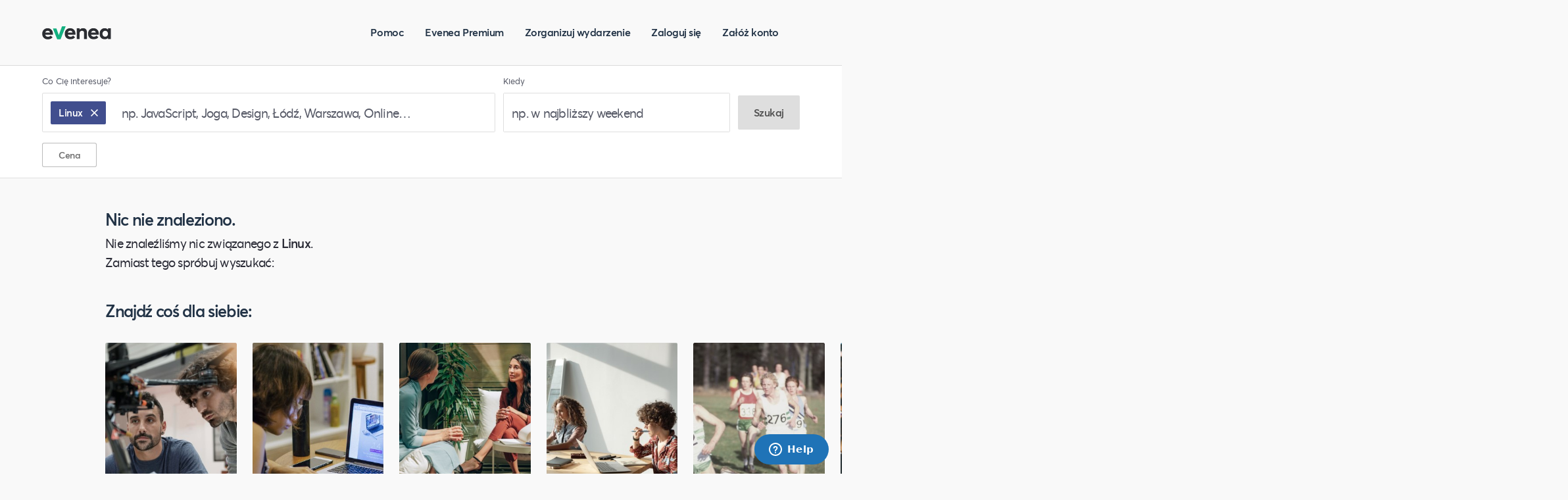

--- FILE ---
content_type: text/html; charset=UTF-8
request_url: https://evenea.pl/pl/katalog-wydarzen?q%5Bname%5D%5Bprefix%5D=Linux
body_size: 8039
content:
<!doctype html>
<html lang="pl">
<head>
    <meta charset="utf-8">
    <meta name="viewport" content="width=device-width, initial-scale=1">
    <meta name="csrf-token" content="ysKcImgRLJcqJQhpGz5106WvKDYCbNNerdtFa6i6">

        <title>    Wyszukiwarka wydarzeń
 - Evenea.pl</title>


    <link rel="shortcut icon" href="https://app.evenea.pl/gfx/favicon.png" />
    <meta http-equiv="content-type" content="text/html;charset=utf-8">
    <meta name="msapplication-config" content="none"/>
    <meta name="robots" content="index,follow" />
                <meta property="og:title" content="Odkrywaj, baw się i zdobywaj wiedzę podczas niezapomnianych wydarzeń"/>
        <meta name="description" content="Ludzie, którzy Cię zainspirują. Wydarzenia, których nie możesz ominąć.">
        <meta name="og:description" content="Ludzie, którzy Cię zainspirują. Wydarzenia, których nie możesz ominąć.">
        <meta property="og:image" content="https://app.evenea.pl/gfx/featured_www.jpg" />
        <meta property="og:type" content="website" />
        <meta property="fb:app_id" content="180662738631570" />

    <!-- Google Tag Manager -->
    <script>(function(w,d,s,l,i){w[l]=w[l]||[];w[l].push({'gtm.start':
                new Date().getTime(),event:'gtm.js'});var f=d.getElementsByTagName(s)[0],
            j=d.createElement(s),dl=l!='dataLayer'?'&l='+l:'';j.async=true;j.src=
            'https://www.googletagmanager.com/gtm.js?id='+i+dl;f.parentNode.insertBefore(j,f);
        })(window,document,'script','dataLayer','GTM-KFK3N2D');</script>
    <!-- End Google Tag Manager -->

    <link href="//cdnjs.cloudflare.com/ajax/libs/font-awesome/4.7.0/css/font-awesome.min.css" rel="stylesheet" />
    <link href="/css/styles.css?id=576faf9f961b5c6b9d71" rel="stylesheet">

        <link href="/css/event-catalog.css?id=d91de59ce8b58c863a3f" rel="stylesheet">
    
       <!-- Global site tag (gtag.js) - Google Analytics -->
    <script async src="https://www.googletagmanager.com/gtag/js?id=UA-12482729-1"></script>
    <script>
      window.dataLayer = window.dataLayer || [];
      function gtag(){dataLayer.push(arguments);}
      gtag('js', new Date());

      gtag('config', 'UA-12482729-1');
    </script>
    <script async defer crossorigin="anonymous" src="https://connect.facebook.net/pl_PL/sdk.js#xfbml=1&version=v3.0"></script>
   </head>
<body>
        <!-- Google Tag Manager (noscript) -->
    <noscript><iframe src="https://www.googletagmanager.com/ns.html?id=GTM-KFK3N2D" height="0" width="0" style="display:none;visibility:hidden"></iframe></noscript>
    <!-- End Google Tag Manager (noscript) -->
        <div class="global-container theme-light event-catalog">
                    <header>
                <div class="navbar-container">
    <div class="navbar inner-width-limit">
        <a href="https://evenea.pl/pl" class="relative logo-wrapper">
            <div class="w-full bg-contain h-full logo bg-no-repeat"></div>
        </a>

        <div id="search-what-small"></div>

        <nav>
            <div class="navbar-toggler block md:hidden">
                <i class="fa fa-2x fa-bars" id="nav-toggle"></i>
            </div>

            <ul class="navbar-nav text-base hidden md:flex flex-row justify-between">
                <li class="block md:mr-8"><a href="https://help.evenea.com" class="button-text">Pomoc</a></li>
                <li class="block md:mr-8"><a href="https://www.eveneapremium.pl/" class="button-text" target="_blank">Evenea Premium</a></li>
                <li class="block md:mr-8"><a href="https://evenea.pl/pl/produkty" class="button-text">Zorganizuj wydarzenie</a></li>
                                <li class="block md:mr-8"><a href="https://evenea.pl/pl/logowanie" class="button-text">Zaloguj się</a></li>
                <li class="block md:mr-8"><a href="https://evenea.pl/pl/rejestracja" class="button-text">Załóż konto</a></li>
                            </ul>
        </nav>
    </div>
</div>
            </header>
        
        <main>
                <div class="event-catalog-container">
        <div class="top-container">
            <div class="inner-width-limit">
                <div id="search-form"></div>
            </div>
        </div>
        <div class="inner-width-limit">
            <div class="pagination-container ">
    <a href="" class="pagination-btn previous  hidden "><img src="https://evenea.pl/icons/arrow_left.svg" alt="arrow left"></a>
    <div class="pagination-data body1">
        Strona
        <span class="pagination-page">1</span>
        z
        <span class="pagination-total-pages">0</span>
    </div>
    <a href="" class="pagination-btn next  hidden "><img src="https://evenea.pl/icons/arrow_right.svg" alt="arrow right"></a>
</div>
            <div class="results-container">
                                                    <div class="no-results">
                        <h2 class="no-results-title h3">Nic nie znaleziono.</h2>
                        <div id="no-results-body"></div>
                    </div>

                    <div class="categories-slider">
                        <h2 class="h3 categories-slider-title">Znajdź coś dla siebie:</h2>
                        <div class="bottom-swiper-container swiper-container">
    <div class="swiper-wrapper single-row-container">
                <a class="swiper-slide col" href="https://evenea.pl/pl/katalog-wydarzen?q[tagCategoryId][in][]=58">
            <div class="slide-media">
                <img class="lazy" src="" data-src="https://evenea.pl/images/categories/58-300w.jpg" alt="event category" data-srcset="https://evenea.pl/images/categories/58-300w.jpg 1x, https://evenea.pl/images/categories/58.jpg 1.5x" />
            </div>
            <span class="h3">IT i Nowe technologie</span>
        </a>
                <a class="swiper-slide col" href="https://evenea.pl/pl/katalog-wydarzen?q[tagCategoryId][in][]=53">
            <div class="slide-media">
                <img class="lazy" src="" data-src="https://evenea.pl/images/categories/53-300w.jpg" alt="event category" data-srcset="https://evenea.pl/images/categories/53-300w.jpg 1x, https://evenea.pl/images/categories/53.jpg 1.5x" />
            </div>
            <span class="h3">Marketing</span>
        </a>
                <a class="swiper-slide col" href="https://evenea.pl/pl/katalog-wydarzen?q[tagCategoryId][in][]=59">
            <div class="slide-media">
                <img class="lazy" src="" data-src="https://evenea.pl/images/categories/59-300w.jpg" alt="event category" data-srcset="https://evenea.pl/images/categories/59-300w.jpg 1x, https://evenea.pl/images/categories/59.jpg 1.5x" />
            </div>
            <span class="h3">Biznes i Przedsiędsiębiorczość</span>
        </a>
                <a class="swiper-slide col" href="https://evenea.pl/pl/katalog-wydarzen?q[tagCategoryId][in][]=82">
            <div class="slide-media">
                <img class="lazy" src="" data-src="https://evenea.pl/images/categories/82-300w.jpg" alt="event category" data-srcset="https://evenea.pl/images/categories/82-300w.jpg 1x, https://evenea.pl/images/categories/82.jpg 1.5x" />
            </div>
            <span class="h3">Kursy online</span>
        </a>
                <a class="swiper-slide col" href="https://evenea.pl/pl/katalog-wydarzen?q[tagCategoryId][in][]=78">
            <div class="slide-media">
                <img class="lazy" src="" data-src="https://evenea.pl/images/categories/78-300w.jpg" alt="event category" data-srcset="https://evenea.pl/images/categories/78-300w.jpg 1x, https://evenea.pl/images/categories/78.jpg 1.5x" />
            </div>
            <span class="h3">Sport</span>
        </a>
                <a class="swiper-slide col" href="https://evenea.pl/pl/katalog-wydarzen?q[tagCategoryId][in][]=74">
            <div class="slide-media">
                <img class="lazy" src="" data-src="https://evenea.pl/images/categories/74-300w.jpg" alt="event category" data-srcset="https://evenea.pl/images/categories/74-300w.jpg 1x, https://evenea.pl/images/categories/74.jpg 1.5x" />
            </div>
            <span class="h3">Koncerty, Festiwale, Rozrywka</span>
        </a>
                <a class="swiper-slide col" href="https://evenea.pl/pl/katalog-wydarzen?q[tagCategoryId][in][]=73">
            <div class="slide-media">
                <img class="lazy" src="" data-src="https://evenea.pl/images/categories/73-300w.jpg" alt="event category" data-srcset="https://evenea.pl/images/categories/73-300w.jpg 1x, https://evenea.pl/images/categories/73.jpg 1.5x" />
            </div>
            <span class="h3">Muzyka i Taniec</span>
        </a>
                <a class="swiper-slide col" href="https://evenea.pl/pl/katalog-wydarzen?q[tagCategoryId][in][]=70">
            <div class="slide-media">
                <img class="lazy" src="" data-src="https://evenea.pl/images/categories/70-300w.jpg" alt="event category" data-srcset="https://evenea.pl/images/categories/70-300w.jpg 1x, https://evenea.pl/images/categories/70.jpg 1.5x" />
            </div>
            <span class="h3">Kultura i Sztuka</span>
        </a>
                <a class="swiper-slide col" href="https://evenea.pl/pl/katalog-wydarzen?q[tagCategoryId][in][]=66">
            <div class="slide-media">
                <img class="lazy" src="" data-src="https://evenea.pl/images/categories/66-300w.jpg" alt="event category" data-srcset="https://evenea.pl/images/categories/66-300w.jpg 1x, https://evenea.pl/images/categories/66.jpg 1.5x" />
            </div>
            <span class="h3">Rozwój osobisty</span>
        </a>
                <a class="swiper-slide col" href="https://evenea.pl/pl/katalog-wydarzen?q[tagCategoryId][in][]=65">
            <div class="slide-media">
                <img class="lazy" src="" data-src="https://evenea.pl/images/categories/65-300w.jpg" alt="event category" data-srcset="https://evenea.pl/images/categories/65-300w.jpg 1x, https://evenea.pl/images/categories/65.jpg 1.5x" />
            </div>
            <span class="h3">Nauka i Edukacja</span>
        </a>
            </div>
</div>
                    </div>
                            </div>
            <div class="pagination-container ">
    <a href="" class="pagination-btn previous  hidden "><img src="https://evenea.pl/icons/arrow_left.svg" alt="arrow left"></a>
    <div class="pagination-data body1">
        Strona
        <span class="pagination-page">1</span>
        z
        <span class="pagination-total-pages">0</span>
    </div>
    <a href="" class="pagination-btn next  hidden "><img src="https://evenea.pl/icons/arrow_right.svg" alt="arrow right"></a>
</div>
        </div>

        <div class="event-share-panel-background">
    <div class="event-share-panel">
        <div class="panel-top">
            <div class="close-button-container">
                <button class="close-button"><img src="https://evenea.pl/icons/close_grey.svg" alt="close"></button>
            </div>
            <div class="panel-title h3">Udostępnij link</div>
            <div class="alert alert-success hidden my-4" role="alert" id="copy-link-alert">
                Link został skopiowany do schowka!
            </div>
        </div>
        <div class="panel-body">
            <div class="copy-link-container">
                <input id="copy-link-input" type="text" class="caption" readonly>
                <button id="copy-link-button" class="link link-green has-icon"><img src="https://evenea.pl/icons/clipboard.svg" alt="clipboard sign">Skopiuj link</button>
            </div>
            <div class="social-share-container">
                <a href="#" class="share-btn share-fb caption" target="_blank">
                    <span class="logo"></span>
                    <span class="text">Udostępnij w Facebook</span>
                </a>
                <a href="#" class="share-btn share-in caption" target="_blank">
                    <span class="logo"></span>
                    <span class="text">Udostępnij w LinkedIn</span>
                </a>
                <a href="#" class="share-btn share-mail caption">
                    <span class="logo"></span>
                    <span class="text">Wyślij przez e-mail</span>
                </a>
            </div>
        </div>
    </div>
</div>
    </div>
        </main>

                    <footer>
                <div class="footer-container">
    <div class="inner-width-limit">
        <div class="footer-row single-row-container full-width">
            <div class="footer-col col col-xs-6 col-sm-4 col-md-3">
                <div class="col-title logo">
                    <img src="https://evenea.pl/graphics/logo_white.svg" alt="logo Evenea">
                </div>
                <div class="col-content">
                    <a class="subtitle1" href="https://help.evenea.com">Pomoc</a>
                                            <a class="subtitle1" href="https://evenea.pl/pl/logowanie">Zaloguj się</a>
                        <a class="subtitle1" href="https://evenea.pl/pl/rejestracja">Załóż konto</a>
                        <a class="subtitle1" href="https://app.evenea.pl/panel/moje-bilety">Moje bilety</a>
                                    </div>

                <div class="col-content">
                    <a class="subtitle1" href="https://evenea.zendesk.com/hc/pl/requests/new" target="_blank">Kontakt dla uczestnika</a>
                    <a class="subtitle1" href="https://evenea.zendesk.com/hc/pl/requests/new" target="_blank">Kontakt dla organizatora</a>
                </div>
            </div>

            <div class="footer-col col col-xs-6 col-sm-4 col-md-3">
                <div class="col-title">
                    <a href="https://evenea.pl/pl/produkty">Produkty i rozwiązania</a>
                </div>
                <div class="col-content">
                    <a class="subtitle1" href="https://evenea.pl/pl/produkty">Narzędzia dla Ciebie</a>
                    <a class="subtitle1" href="https://evenea.pl/pl/produkty/cennik">Cennik</a>
                    <a class="subtitle1" href="https://evenea.pl/pl/produkty/sukcesy-klientow">Opinie klientów</a>
                </div>
            </div>

            <div class="footer-col col col-xs-6 col-sm-4 col-md-3">
                <div class="col-title">Znajdź coś dla siebie</div>
                <div class="col-content">
                    <a class="subtitle1" href="https://evenea.pl/pl/katalog-wydarzen?q[tagCategoryId][in][]=59">Biznes</a>
                    <a class="subtitle1" href="https://evenea.pl/pl/katalog-wydarzen?q[tagCategoryId][in][]=58">Technologia</a>
                    <a class="subtitle1" href="https://evenea.pl/pl/katalog-wydarzen?q[tagCategoryId][in][]=82">Kursy online</a>
                    <a class="subtitle1" href="https://evenea.pl/pl/katalog-wydarzen?q[tagCategoryId][in][]=70">Kultura i Sztuka</a>
                    <a class="subtitle1" href="https://evenea.pl/pl/katalog-wydarzen?q[tagCategoryId][in][]=55">Finanse i Inwestycje</a>
                </div>
            </div>

            <div class="footer-col col col-xs-6 col-sm-4 col-md-3">
                <div class="col-title">Wydarzenia w...</div>
                <div class="col-content">
                    <a class="subtitle1" href="https://evenea.pl/pl/katalog-wydarzen?q[place.city][in][]=warszawa">Warszawa</a>
                    <a class="subtitle1" href="https://evenea.pl/pl/katalog-wydarzen?q[place.city][in][]=kraków">Kraków</a>
                    <a class="subtitle1" href="https://evenea.pl/pl/katalog-wydarzen?q[place.city][in][]=łódź">Łódź</a>
                    <a class="subtitle1" href="https://evenea.pl/pl/katalog-wydarzen?q[place.city][in][]=gdańsk">Gdańsk</a>
                    <a class="subtitle1" href="https://evenea.pl/pl/katalog-wydarzen?q[place.city][in][]=poznań">Poznań</a>
                </div>
            </div>
        </div>

        <div class="footer-separator"></div>

        <div class="footer-row single-row-container full-width">
            <div class="footer-col col col-xs-6 col-sm-4 col-md-3">
                <a class="caption lower-text">©2019 Evenea Sp. z o. o.</a>
            </div>
            <div class="footer-col col col-xs-6 col-sm-4 col-md-3">
                <a href="https://evenea.pl/pl/polityka-prywatnosci" target="_blank" class="caption lower-text">Polityka prywatności</a>
            </div>
            <div class="footer-col col col-xs-6 col-sm-4 col-md-3">
                <a href="https://app.evenea.pl/regulaminy" class="caption lower-text">Regulamin</a>
            </div>
        </div>
    </div>
</div>
            </footer>
            </div>
    <script src="/js/manifest.js?id=7db827d654313dce4250"></script>
    <script src="/js/vendor.js?id=1466bbfc16a22111e4cd"></script>
    <script>
        function getTranslations() {
            // console.log('getTranslations called');
            return {
                locale: 'pl',
                assets: {
                    closeIcon: 'https://evenea.pl/icons/close.svg',
                    closeIconBlack: 'https://evenea.pl/icons/close_black.svg',
                    fallbackImg: 'https://evenea.pl/graphics/event_fallback.jpg'
                },
                currencySymbol: 'zł',
                routes: {
                    autocompleteRoute: 'https://evenea.pl/pl/katalog-wydarzen/sugestia',
                    getPlacesRoute: 'https://evenea.pl/pl/katalog-wydarzen/sugestia-miejsca',
                    eventSearchRoute: 'https://evenea.pl/pl/katalog-wydarzen',
                    eventRecommendations: 'https://evenea.pl/pl/katalog-wydarzen/rekomendacja',
                    eventPagePrefix: 'https://evenea.pl/pl/wydarzenie/xx'.replace('/xx', '')
                },
                messages: JSON.parse('{"people_wholl_inspire_you":"Ludzie, kt\u00f3rzy Ci\u0119 zainspiruj\u0105.\nWydarzenia, kt\u00f3rych nie mo\u017cesz omin\u0105\u0107.","what":"Co","back_to_home":"Wr\u00f3\u0107 do strony g\u0142\u00f3wnej","where":"Gdzie","when":"Kiedy","what_interests_you":"Co Ci\u0119 interesuje?","what_interests_you_example":"np. JavaScript, Joga, Design, \u0141\u00f3d\u017a, Warszawa, Online\u2026","last_searched":"Ostatnio wyszukiwane","suggested":"Proponowane","suggested_events":"Proponowane wydarzenia","already_chosen":"Ju\u017c wybrane","city_example":"np. Pozna\u0144","when_example":"np. w najbli\u017cszy weekend","loading":"wczytywanie...","in":"w","search":"Szukaj","browse_to_event":"Przejd\u017a do wydarzenia","nearby":"W pobli\u017cu","today":"Dzi\u015b","tomorrow":"Jutro","this_week":"W tym tygodniu","this_weekend":"W najbli\u017cszy weekend","next_week":"W przysz\u0142ym tygodniu","next_month":"W najbli\u017cszym miesi\u0105cu","anytime":"Kiedykolwiek","business":"Biznes","technology":"Technologia","sport":"Sport","health":"Zdrowie","parties":"Imprezy","art":"Sztuka","design":"Design","community":"Spo\u0142eczno\u015b\u0107","art_culture":"Kultura i Sztuka","finances_investments":"Finanse i Inwestycje","most_popular_events":"Najpopularniejsze wydarzenia","show_all":"Zobacz wszystkie","seek_for_perfect_suited_events":"Szukasz wydarze\u0144 dopasowanych idealnie do Ciebie?","browse_events_for_you":"Przegl\u0105daj wydarzenia wybrane dla Ciebie","you_have_account":"Masz ju\u017c konto?","create_account":"Za\u0142\u00f3\u017c konto","contact":"Skontaktuj si\u0119","just_contact":"Kontakt","log_in":"Zaloguj si\u0119","my_tickets":"Moje bilety","learn_new":"Naucz si\u0119 czego\u015b nowego","check_most_interesting_categories":"Sprawd\u017a najciekawsze kategorie wydarze\u0144","online_courses":"Kursy online","marketing":"Marketing","concerts_festivals_entertainment":"Koncerty, festiwale, rozrywka","sign_up_for_discounts":"Otrzymuj powiadomienia o najpopularniejszych wydarzeniach","input_mail":"Wpisz sw\u00f3j adres e-mail","i_accept_conditions":"Wyra\u017cam ch\u0119\u0107 otrzymywania newslettera od Eventlabs Sp. z o.o. z siedzib\u0105 w Warszawie, kt\u00f3ry b\u0119dzie wysy\u0142any w oparciu o <a href=\":regulations_link\">Regulamin<\/a>. Mog\u0119 zrezygnowa\u0107 z newslettera w ka\u017cdym czasie poprzez klikni\u0119cie odpowiedniego linka w wiadomo\u015bci newslettera. Wi\u0119cej informacji o przetwarzaniu danych osobowych, w tym o przys\u0142uguj\u0105cych uprawnieniach, znajduje si\u0119 w <a href=\":privacy_policy_link\">Polityce Prywatno\u015bci<\/a>.","sign_me_up":"Zapisz mnie","we_organize_together":"Organizujemy co\u015b razem?","youll_save_time":"Z Evenea oszcz\u0119dzisz czas potrzebny na promocj\u0119, rejestracj\u0119 uczestnik\u00f3w i sprzeda\u017c bilet\u00f3w.","check_how_works":"Zobacz, jak to dzia\u0142a","help":"Pomoc","for_organizer":"Dla organizatora","for_attender":"Dla uczestnika","price_list":"Cennik","solutions":"Produkty i rozwi\u0105zania","tools_for_you":"Narz\u0119dzia dla Ciebie","clients_opinions":"Opinie klient\u00f3w","training_courses":"Szkolenia i kursy","conferences_fair":"Konferencje i targi","festivals_mass_events":"Festiwale i imprezy masowe","sports_events":"Imprezy sportowe","find_sth_for_you":"Znajd\u017a co\u015b dla siebie","events_in":"Wydarzenia w...","privacy_policy":"Polityka prywatno\u015bci","regulations":"Regulamin","price":"Cena","free_of_charge":"Bezp\u0142atne","event_type":"Rodzaj wydarzenia","live":"Na \u017cywo","all_types":"Wszystkie rodzaje","online_events":"Wydarzenia online","live_events":"Wydarzenia na \u017cywo","from":"od","to":"do","show_free_only":"Pokazuj tylko bezp\u0142atne","clear":"Wyczy\u015b\u0107","save":"Zapisz","best_suited":"Najlepiej dopasowane","closest":"Najbli\u017cej Twojej lokalizacji","upcoming":"Nadchodz\u0105ce","most_popular":"Najpopularniejsze","buy_ticket_take_part":"Kup bilet i we\u017a udzia\u0142","share_link":"Udost\u0119pnij link","copy_link":"Skopiuj link","copy_link_success":"Link zosta\u0142 skopiowany do schowka!","share_facebook":"Udost\u0119pnij w Facebook","share_linkedin":"Udost\u0119pnij w LinkedIn","send_by_email":"Wy\u015blij przez e-mail","send_message":"Wy\u015blij wiadomo\u015b\u0107","no_event_error":"Brak wydarzenia pod tym linkiem","buy_ticket":"Kup bilet","sign_up_webinar":"We\u017a udzia\u0142","gain_knowledge_now":"Ju\u017c teraz odbierz czekaj\u0105c\u0105\u00a0na Ciebie wiedz\u0119","input_your_name":"Podaj swoje imi\u0119","input_your_email":"Podaj sw\u00f3j adres e-mail","newsletter_consent":"Chc\u0119 otrzymywa\u0107 informacje o wydarzeniach, szkoleniach, koncertach, kursach od Evenea.","everything_went_well":"Dzi\u0119kujemy! Wszystko przebieg\u0142o prawid\u0142owo.","online_event_next_instructions":"Instrukcj\u0119 z nast\u0119pnymi krokami oraz link umo\u017cliwiaj\u0105cy wzi\u0119cie udzia\u0142u wysy\u0142amy r\u00f3wnie\u017c na e-mail. Sprawd\u017a swoj\u0105 skrzynk\u0119 pocztow\u0105.","join_now":"Do\u0142\u0105cz teraz","join_event":"Do\u0142\u0105cz do wydarzenia","just_create_account":"Za\u0142\u00f3\u017c konto","create_event":"Zorganizuj wydarzenie","trusted_us_over":"Zaufa\u0142o nam ponad","optional_orderId":"Numer zam\u00f3wienia (opcjonalnie)","contact_subject":"Temat rozmowy* (np. problem z biletem)","organizers":"organizator\u00f3w","events_members":"uczestnik\u00f3w wydarze\u0144","and":"i","error_occured":"Wyst\u0105pi\u0142 b\u0142\u0105d","wrong_mail_input":"Wprowadzono niepoprawny adres email","wrong_name_input":"Wprowadzono niepoprawne imi\u0119","no_results":"Brak wynik\u00f3w","nothing_found":"Nic nie znaleziono.","nothing_found_description":"Nie znale\u017ali\u015bmy nic zwi\u0105zanego z","try_find_instead":"Zamiast tego spr\u00f3buj wyszuka\u0107:","try_other_tags":"Spr\u00f3buj innych tag\u00f3w.","clear_filters":"Wyczy\u015b\u0107 filtry","mail_send_again":"Mail nie dotar\u0142? Wy\u015blij ponownie.","confirm_your_email":"Potwierd\u017a adres e-mail :email klikaj\u0105c na link przes\u0142any e-mailem.","thanks_for_subscribing":"Dzi\u0119kujemy za zapisanie si\u0119 do newslettera!","coming_out_on":"Ju\u017c w","create_evenea_account":"Za\u0142\u00f3\u017c konto i zacznij korzysta\u0107 z evenea","login_evenea_account":"Zaloguj si\u0119 do evenea","login_form_email":"Adres e-mail","login_form_password":"Has\u0142o","or":"Lub","login_no_account":"Nie masz jeszcze konta?","login_register_now":"Zarejestruj si\u0119","login_reset_pw":"Zresetuj has\u0142o","login_fb":"Zaloguj si\u0119 przez Facebook","register_fb":"Zarejestruj si\u0119 przez Facebook","login_user_or_password_invalid":"B\u0142\u0119dny login, b\u0105d\u017a has\u0142o","what_other_says":"Zobacz, co m\u00f3wi\u0105 inni:","register_have_account":"Masz ju\u017c konto?","field_required":"To pole jest wymagane","register_log_in":"Zaloguj si\u0119","register_first_name":"Imi\u0119*","register_last_name":"Nazwisko*","register_email":"Adres e-mail*","register_phone":"Numer telefonu","register_submit":"Za\u0142\u00f3\u017c konto poprzez e-mail","register_password":"Has\u0142o*","register_password_tooltip":"Has\u0142o*","register_password_invalid":"Proponowane has\u0142o ma niew\u0142a\u015bciwy format","register_password_tip":"U\u017cyj has\u0142a kt\u00f3re ma conajmniej 8 znak\u00f3w, w tym conajmniej 1 wielk\u0105 liter\u0119 i 1 cyfr\u0119.","register_accept_text1":"Akceptuj\u0119 <a href=\":law1\" target=\"_blank\" class=\"color-green\">Regulamin<\/a>, <a href=\":law2\" target=\"_blank\" class=\"color-green\"> Regulamin dla Organizator\u00f3w<\/a> oraz <a class=\"color-green\" target=\"_blank\" href=\":privacy\">Polityk\u0119 prywatno\u015bci*<\/a>","register_accept_text2":"Akceptuj\u0119 tre\u015b\u0107 Umowy Powierzenia Przetwarzania oraz zawieram j\u0105 z Eventlabs Sp. z o.o. w tej tre\u015bci*","register_accept_text3":"Chc\u0119 otrzymywa\u0107 od Evenea informacje o bezp\u0142atnych materia\u0142ach edukacyjnych, szkoleniach i wydarzeniach dla Uczestnik\u00f3w i  Organizator\u00f3w w formie newslettera.","resetting_send_link":"Wy\u015blij link do resetowania has\u0142a","resetting_password_reset":"Resetuj has\u0142o","resetting_password_reset_text":"Podaj adres e-mail, na kt\u00f3ry mamy wys\u0142a\u0107 link do resetowania has\u0142a.","resetting_email_sent":"Link do resetowania has\u0142a zosta\u0142 wys\u0142any.","resetting_email_text":"Na adres :email zosta\u0142a wys\u0142ana wiadomo\u015b\u0107 z linkiem umo\u017cliwiaj\u0105cym resetowanie has\u0142a. Kliknij na niego i ustaw nowe has\u0142o ci\u0105gu 1 godziny. Dostarczenie wiadomo\u015bci mo\u017ce potrwa\u0107 kilka minut.","resetting_password_failure":"Przepraszamy, link resetuj\u0105cy has\u0142o nie jest aktualny lub co\u015b posz\u0142o nie tak. Spr\u00f3buj ponowi\u0107 pro\u015bb\u0119 o resetowanie has\u0142a za kilka minut.","reset_password_request_failure.passwords.user":"U\u017cytkownik o danym adresie nie istnieje","reset_password_request_failure.passwords.throttled":"Wiadomo\u015b\u0107 zawieraj\u0105ca link s\u0142u\u017c\u0105cy do zresetowania has\u0142a zosta\u0142a ju\u017c wcze\u015bniej wys\u0142ana. Je\u015bli jej nie otrzyma\u0142e\u015b, sprawd\u017a w folderze SPAM lub spr\u00f3buj ponownie za kilka minut.","reset_password_request_failure.unknown":"Przepraszamy, co\u015b posz\u0142o nie tak. Spr\u00f3buj ponownie za kilka minut.","resetting_pw_text":"Ustaw swoje nowe has\u0142o","resetting_password":"Has\u0142o","resetting_password_repeat":"Powt\u00f3rz has\u0142o","resetting_password_success":"Twoje nowe has\u0142o zosta\u0142o nadane. Mo\u017cesz si\u0119 teraz zalogowa\u0107.","resetting_pw_set_new":"Ustaw nowe has\u0142o","tooltip_newsletter":"Wyra\u017cam ch\u0119\u0107 otrzymywania newslettera od Evenea (Eventlabs Sp. z o.o. z siedzib\u0105 w Warszawie), kt\u00f3ry b\u0119dzie wysy\u0142any w oparciu o <strong class=\"color-green\">Regulamin<\/strong>. Mog\u0119 zrezygnowa\u0107 z newslettera w ka\u017cdym czasie poprzez klikni\u0119cie odpowiedniego linka w wiadomo\u015bci newslettera. Wi\u0119cej informacji o przetwarzaniu danych osobowych, znajduje si\u0119 w naszej <strong class=\"color-green\">Polityce Prywatno\u015bci<\/strong>.","tooltip_password":"Jak wybra\u0107 bezpieczne has\u0142o?\n    <ul>\n    <li>Twoje has\u0142o musi mie\u0107 <strong>conajmniej 8 znak\u00f3w<\/strong><\/li>\n    <li>Wybierz has\u0142o, kt\u00f3rego nie u\u017cywasz w innych serwisach<\/li>\n    <li>Nie u\u017cywaj imion i nazwisko, daty urodzenia ani imienia Twojego zwierzaka<\/li>\n    <li>Mieszaj r\u00f3\u017cne znaki, wielkie i ma\u0142e litery, cyfry, znaki interpunkcyjne<\/li>\n<\/ul>","check_new_categories":"Sprawd\u017a najciekawsze kategorie wydarze\u0144","newsletter_agreement":"Chc\u0119 otrzymywa\u0107 od Evenea (Eventlabs Sp. z o.o.) informacje o bezp\u0142atnych materia\u0142ach edukacyjnych, szkoleniach i wydarzeniach w formie newslettera. Mog\u0119 zrezygnowa\u0107 z newslettera w ka\u017cdym czasie poprzez klikni\u0119cie odpowiedniego linka w wiadomo\u015bci newslettera. Wi\u0119cej o newsletterze w Regulaminie.","newsletter_explanation":"Wyra\u017cam ch\u0119\u0107 otrzymywania newslettera od Evenea (Eventlabs Sp. z o.o. z siedzib\u0105 w Warszawie), kt\u00f3ry b\u0119dzie wysy\u0142any w oparciu o Regulamin. Mog\u0119 zrezygnowa\u0107 z newslettera w ka\u017cdym czasie poprzez klikni\u0119cie odpowiedniego linka w wiadomo\u015bci newslettera. Wi\u0119cej informacji o przetwarzaniu danych osobowych, znajduje si\u0119 w naszej Polityce Prywatno\u015bci.","report_error":"Zg\u0142o\u015b b\u0142\u0105d","error_404":"Strona kt\u00f3rej szukasz nie istnieje. By\u0107 mo\u017ce wpisa\u0142e\u015b niepoprawny link lub podstrona zosta\u0142a przeniesiona na inny adres.","error_401":"B\u0142\u0105d autoryzacji. Dost\u0119p do tej strony wymaga zalogowania si\u0119.","error_500":"Wyst\u0105pi\u0142 b\u0142\u0105d servera. Spr\u00f3buj ponownie za chwil\u0119.","error_504":"Przekroczono maksymalny czas odpowiedzi. Spr\u00f3buj ponownie za chwil\u0119.","error_server":"Wyst\u0105pi\u0142 b\u0142\u0105d servera. Spr\u00f3buj ponownie za chwil\u0119.","logout":"Wyloguj","my_events":"Moje wydarzenia","my_profile":"M\u00f3j profil","integration":"Integracja","invoice_bills":"Rozliczenia i faktury","im_attending_to":"Uczestnicz\u0119","im_organising":"Organizuj\u0119","just_events":"Wydarzenia","just_organisators":"Organizatorzy","default_og_title":"Odkrywaj, baw si\u0119 i zdobywaj wiedz\u0119 podczas niezapomnianych wydarze\u0144","default_og_description":"Ludzie, kt\u00f3rzy Ci\u0119 zainspiruj\u0105. Wydarzenia, kt\u00f3rych nie mo\u017cesz omin\u0105\u0107."}'.replace(/<[^>]*>/g, '').replace(/\r?\n|\r/gm, ''))
            }
        }

        { // input[type=password] toggle
            function togglePassword (button) {
                var passwordInput = document.getElementById(button.getAttribute('toggle'));

                if(!passwordInput) {
                    return;
                }

                if( passwordInput.getAttribute('type') === 'password') {
                    passwordInput.setAttribute('type', 'text')
                } else {
                    passwordInput.setAttribute('type', 'password')
                }
            }
            document.querySelectorAll(".toggle-password").forEach((button) => {
                button.addEventListener('click', function() {
                    togglePassword(button)
                });
            });
        }
    </script>
    <script src="/js/main.js?id=8f282d9161400a37a3c7"></script>
        <script>
        function getMeta() {return JSON.parse('{"price":{"min":0,"max":0},"filteredTags":[],"filteredTagCategories":[]}');}
    </script>
    <script src="/js/event-catalog.js?id=377f9810c69fed2ddcb8"></script>

                    <!-- Start of evenea Zendesk Widget script -->
        <script id="ze-snippet" src="https://static.zdassets.com/ekr/snippet.js?key=58c24f76-5d6f-45f4-809f-7f31466f3827"> </script>
        <!-- End of evenea Zendesk Widget script -->
            </body>
</html>


--- FILE ---
content_type: image/svg+xml
request_url: https://evenea.pl/icons/envelope.svg
body_size: -95
content:
<svg xmlns="http://www.w3.org/2000/svg" width="28" height="20"><defs/><path fill="#13B080" fill-rule="nonzero" d="M26.377 3.249c.814-.617 1.48-.286 1.48.735v13.659c0 1.021-.836 1.857-1.857 1.857H1.857C.836 19.5 0 18.664 0 17.643V3.984c0-1.021.666-1.352 1.48-.735l10.967 8.325c.41.307.947.458 1.483.451.535.007 1.072-.143 1.482-.451zM25.254 0c1.02 0 1.202.519.398 1.152L15.618 9.1c-.455.361-1.082.52-1.69.49-.609.03-1.236-.13-1.691-.49L2.203 1.152C1.401.519 1.583 0 2.604 0z"/></svg>


--- FILE ---
content_type: image/svg+xml
request_url: https://evenea.pl/icons/close_grey.svg
body_size: -248
content:
<svg viewBox="0 0 24 24" xmlns="http://www.w3.org/2000/svg"><path d="M24 2.4L21.6 0 12 9.6 2.4 0 0 2.4 9.6 12 0 21.6 2.4 24l9.6-9.6 9.6 9.6 2.4-2.4-9.6-9.6z" fill="#BCC6CB" fill-rule="evenodd"/></svg>


--- FILE ---
content_type: image/svg+xml
request_url: https://evenea.pl/icons/close.svg
body_size: -173
content:
<svg viewBox="0 0 24 24" xmlns="http://www.w3.org/2000/svg"><path d="M24 2.4L21.6 0 12 9.6 2.4 0 0 2.4 9.6 12 0 21.6 2.4 24l9.6-9.6 9.6 9.6 2.4-2.4-9.6-9.6z" fill="#fff" fill-rule="evenodd"/></svg>
